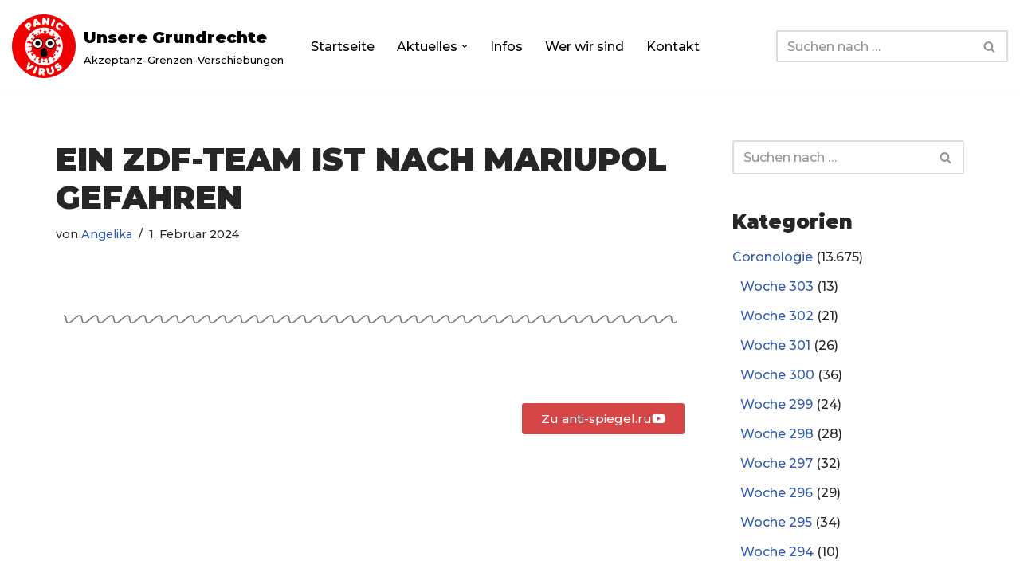

--- FILE ---
content_type: text/css
request_url: https://www.unsere-grundrechte.de/wp-content/uploads/elementor/css/post-81881.css?ver=1769109633
body_size: 90
content:
.elementor-81881 .elementor-element.elementor-element-4745c692{--divider-border-style:wavy;--divider-color:#7A7A7A;--divider-border-width:2px;--divider-pattern-height:20px;--divider-pattern-size:20px;}.elementor-81881 .elementor-element.elementor-element-4745c692 .elementor-divider-separator{width:100%;}.elementor-81881 .elementor-element.elementor-element-4745c692 .elementor-divider{padding-block-start:15px;padding-block-end:15px;}.elementor-81881 .elementor-element.elementor-element-4e490eb9 > .elementor-element-populated{padding:50px 0px 0px 0px;}.elementor-81881 .elementor-element.elementor-element-44d4fc1f .elementor-button{background-color:rgba(211, 55, 55, 0.92);}.elementor-81881 .elementor-element.elementor-element-44d4fc1f .elementor-button-content-wrapper{flex-direction:row-reverse;}.elementor-81881 .elementor-element.elementor-element-44d4fc1f .elementor-button .elementor-button-content-wrapper{gap:20px;}